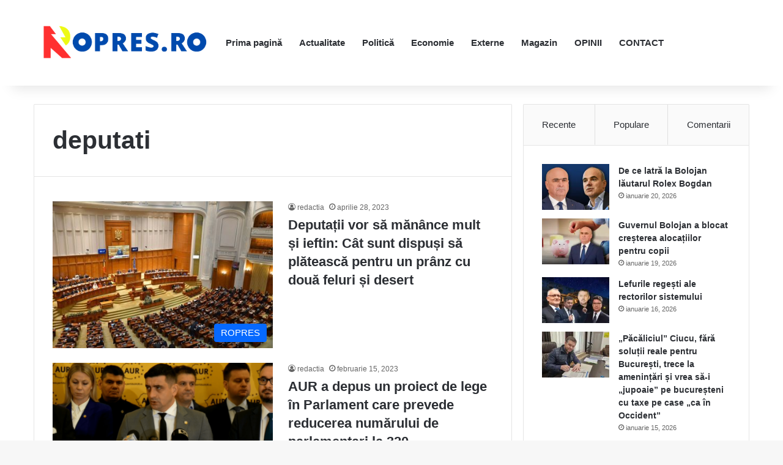

--- FILE ---
content_type: text/html; charset=UTF-8
request_url: https://ropres.ro/tag/deputati/
body_size: 15233
content:
<!DOCTYPE html><html lang="ro-RO" class="" data-skin="light" prefix="og: http://ogp.me/ns# fb: http://ogp.me/ns/fb#"><head><script data-no-optimize="1">var litespeed_docref=sessionStorage.getItem("litespeed_docref");litespeed_docref&&(Object.defineProperty(document,"referrer",{get:function(){return litespeed_docref}}),sessionStorage.removeItem("litespeed_docref"));</script> <meta charset="UTF-8" /><link rel="profile" href="https://gmpg.org/xfn/11" /><meta name='robots' content='index, follow, max-image-preview:large, max-snippet:-1, max-video-preview:-1' /><style>img:is([sizes="auto" i], [sizes^="auto," i]) { contain-intrinsic-size: 3000px 1500px }</style><title>Arhive deputati - ROPRES.RO</title><link rel="canonical" href="https://ropres.ro/tag/deputati/" /><meta name="twitter:card" content="summary_large_image" /><meta name="twitter:title" content="Arhive deputati - ROPRES.RO" /> <script type="application/ld+json" class="yoast-schema-graph">{"@context":"https://schema.org","@graph":[{"@type":"CollectionPage","@id":"https://ropres.ro/tag/deputati/","url":"https://ropres.ro/tag/deputati/","name":"Arhive deputati - ROPRES.RO","isPartOf":{"@id":"https://ropres.ro/#website"},"primaryImageOfPage":{"@id":"https://ropres.ro/tag/deputati/#primaryimage"},"image":{"@id":"https://ropres.ro/tag/deputati/#primaryimage"},"thumbnailUrl":"https://ropres.ro/wp-content/uploads/2023/04/masa-deputati.jpg","breadcrumb":{"@id":"https://ropres.ro/tag/deputati/#breadcrumb"},"inLanguage":"ro-RO"},{"@type":"ImageObject","inLanguage":"ro-RO","@id":"https://ropres.ro/tag/deputati/#primaryimage","url":"https://ropres.ro/wp-content/uploads/2023/04/masa-deputati.jpg","contentUrl":"https://ropres.ro/wp-content/uploads/2023/04/masa-deputati.jpg","width":960,"height":640},{"@type":"BreadcrumbList","@id":"https://ropres.ro/tag/deputati/#breadcrumb","itemListElement":[{"@type":"ListItem","position":1,"name":"Prima pagină","item":"https://ropres.ro/"},{"@type":"ListItem","position":2,"name":"deputati"}]},{"@type":"WebSite","@id":"https://ropres.ro/#website","url":"https://ropres.ro/","name":"ROPRES.RO","description":"Sursa ta de știri de zi cu zi!","publisher":{"@id":"https://ropres.ro/#organization"},"potentialAction":[{"@type":"SearchAction","target":{"@type":"EntryPoint","urlTemplate":"https://ropres.ro/?s={search_term_string}"},"query-input":{"@type":"PropertyValueSpecification","valueRequired":true,"valueName":"search_term_string"}}],"inLanguage":"ro-RO"},{"@type":"Organization","@id":"https://ropres.ro/#organization","name":"ROPRES.RO","url":"https://ropres.ro/","logo":{"@type":"ImageObject","inLanguage":"ro-RO","@id":"https://ropres.ro/#/schema/logo/image/","url":"https://ropres.ro/wp-content/uploads/2023/07/cropped-ropres.png","contentUrl":"https://ropres.ro/wp-content/uploads/2023/07/cropped-ropres.png","width":1646,"height":433,"caption":"ROPRES.RO"},"image":{"@id":"https://ropres.ro/#/schema/logo/image/"}}]}</script> <link rel='dns-prefetch' href='//stats.wp.com' /><link rel='preconnect' href='//c0.wp.com' /><link rel="alternate" type="application/rss+xml" title="ROPRES.RO &raquo; Flux" href="https://ropres.ro/feed/" /><link rel="alternate" type="application/rss+xml" title="ROPRES.RO &raquo; Flux comentarii" href="https://ropres.ro/comments/feed/" /><link rel="alternate" type="application/rss+xml" title="ROPRES.RO &raquo; Flux etichetă deputati" href="https://ropres.ro/tag/deputati/feed/" /><style type="text/css">:root{				
			--tie-preset-gradient-1: linear-gradient(135deg, rgba(6, 147, 227, 1) 0%, rgb(155, 81, 224) 100%);
			--tie-preset-gradient-2: linear-gradient(135deg, rgb(122, 220, 180) 0%, rgb(0, 208, 130) 100%);
			--tie-preset-gradient-3: linear-gradient(135deg, rgba(252, 185, 0, 1) 0%, rgba(255, 105, 0, 1) 100%);
			--tie-preset-gradient-4: linear-gradient(135deg, rgba(255, 105, 0, 1) 0%, rgb(207, 46, 46) 100%);
			--tie-preset-gradient-5: linear-gradient(135deg, rgb(238, 238, 238) 0%, rgb(169, 184, 195) 100%);
			--tie-preset-gradient-6: linear-gradient(135deg, rgb(74, 234, 220) 0%, rgb(151, 120, 209) 20%, rgb(207, 42, 186) 40%, rgb(238, 44, 130) 60%, rgb(251, 105, 98) 80%, rgb(254, 248, 76) 100%);
			--tie-preset-gradient-7: linear-gradient(135deg, rgb(255, 206, 236) 0%, rgb(152, 150, 240) 100%);
			--tie-preset-gradient-8: linear-gradient(135deg, rgb(254, 205, 165) 0%, rgb(254, 45, 45) 50%, rgb(107, 0, 62) 100%);
			--tie-preset-gradient-9: linear-gradient(135deg, rgb(255, 203, 112) 0%, rgb(199, 81, 192) 50%, rgb(65, 88, 208) 100%);
			--tie-preset-gradient-10: linear-gradient(135deg, rgb(255, 245, 203) 0%, rgb(182, 227, 212) 50%, rgb(51, 167, 181) 100%);
			--tie-preset-gradient-11: linear-gradient(135deg, rgb(202, 248, 128) 0%, rgb(113, 206, 126) 100%);
			--tie-preset-gradient-12: linear-gradient(135deg, rgb(2, 3, 129) 0%, rgb(40, 116, 252) 100%);
			--tie-preset-gradient-13: linear-gradient(135deg, #4D34FA, #ad34fa);
			--tie-preset-gradient-14: linear-gradient(135deg, #0057FF, #31B5FF);
			--tie-preset-gradient-15: linear-gradient(135deg, #FF007A, #FF81BD);
			--tie-preset-gradient-16: linear-gradient(135deg, #14111E, #4B4462);
			--tie-preset-gradient-17: linear-gradient(135deg, #F32758, #FFC581);

			
					--main-nav-background: #FFFFFF;
					--main-nav-secondry-background: rgba(0,0,0,0.03);
					--main-nav-primary-color: #0088ff;
					--main-nav-contrast-primary-color: #FFFFFF;
					--main-nav-text-color: #2c2f34;
					--main-nav-secondry-text-color: rgba(0,0,0,0.5);
					--main-nav-main-border-color: rgba(0,0,0,0.1);
					--main-nav-secondry-border-color: rgba(0,0,0,0.08);
				
			}</style><meta name="viewport" content="width=device-width, initial-scale=1.0" /><link data-optimized="2" rel="stylesheet" href="https://ropres.ro/wp-content/litespeed/css/d2a503366aa822a6f7c3bf6321c5d471.css?ver=fd741" /><link rel='stylesheet' id='wp-block-library-css' href='https://c0.wp.com/c/6.7.4/wp-includes/css/dist/block-library/style.min.css' type='text/css' media='all' /><style id='wp-block-library-theme-inline-css' type='text/css'>.wp-block-audio :where(figcaption){color:#555;font-size:13px;text-align:center}.is-dark-theme .wp-block-audio :where(figcaption){color:#ffffffa6}.wp-block-audio{margin:0 0 1em}.wp-block-code{border:1px solid #ccc;border-radius:4px;font-family:Menlo,Consolas,monaco,monospace;padding:.8em 1em}.wp-block-embed :where(figcaption){color:#555;font-size:13px;text-align:center}.is-dark-theme .wp-block-embed :where(figcaption){color:#ffffffa6}.wp-block-embed{margin:0 0 1em}.blocks-gallery-caption{color:#555;font-size:13px;text-align:center}.is-dark-theme .blocks-gallery-caption{color:#ffffffa6}:root :where(.wp-block-image figcaption){color:#555;font-size:13px;text-align:center}.is-dark-theme :root :where(.wp-block-image figcaption){color:#ffffffa6}.wp-block-image{margin:0 0 1em}.wp-block-pullquote{border-bottom:4px solid;border-top:4px solid;color:currentColor;margin-bottom:1.75em}.wp-block-pullquote cite,.wp-block-pullquote footer,.wp-block-pullquote__citation{color:currentColor;font-size:.8125em;font-style:normal;text-transform:uppercase}.wp-block-quote{border-left:.25em solid;margin:0 0 1.75em;padding-left:1em}.wp-block-quote cite,.wp-block-quote footer{color:currentColor;font-size:.8125em;font-style:normal;position:relative}.wp-block-quote:where(.has-text-align-right){border-left:none;border-right:.25em solid;padding-left:0;padding-right:1em}.wp-block-quote:where(.has-text-align-center){border:none;padding-left:0}.wp-block-quote.is-large,.wp-block-quote.is-style-large,.wp-block-quote:where(.is-style-plain){border:none}.wp-block-search .wp-block-search__label{font-weight:700}.wp-block-search__button{border:1px solid #ccc;padding:.375em .625em}:where(.wp-block-group.has-background){padding:1.25em 2.375em}.wp-block-separator.has-css-opacity{opacity:.4}.wp-block-separator{border:none;border-bottom:2px solid;margin-left:auto;margin-right:auto}.wp-block-separator.has-alpha-channel-opacity{opacity:1}.wp-block-separator:not(.is-style-wide):not(.is-style-dots){width:100px}.wp-block-separator.has-background:not(.is-style-dots){border-bottom:none;height:1px}.wp-block-separator.has-background:not(.is-style-wide):not(.is-style-dots){height:2px}.wp-block-table{margin:0 0 1em}.wp-block-table td,.wp-block-table th{word-break:normal}.wp-block-table :where(figcaption){color:#555;font-size:13px;text-align:center}.is-dark-theme .wp-block-table :where(figcaption){color:#ffffffa6}.wp-block-video :where(figcaption){color:#555;font-size:13px;text-align:center}.is-dark-theme .wp-block-video :where(figcaption){color:#ffffffa6}.wp-block-video{margin:0 0 1em}:root :where(.wp-block-template-part.has-background){margin-bottom:0;margin-top:0;padding:1.25em 2.375em}</style><link rel='stylesheet' id='mediaelement-css' href='https://c0.wp.com/c/6.7.4/wp-includes/js/mediaelement/mediaelementplayer-legacy.min.css' type='text/css' media='all' /><link rel='stylesheet' id='wp-mediaelement-css' href='https://c0.wp.com/c/6.7.4/wp-includes/js/mediaelement/wp-mediaelement.min.css' type='text/css' media='all' /><style id='jetpack-sharing-buttons-style-inline-css' type='text/css'>.jetpack-sharing-buttons__services-list{display:flex;flex-direction:row;flex-wrap:wrap;gap:0;list-style-type:none;margin:5px;padding:0}.jetpack-sharing-buttons__services-list.has-small-icon-size{font-size:12px}.jetpack-sharing-buttons__services-list.has-normal-icon-size{font-size:16px}.jetpack-sharing-buttons__services-list.has-large-icon-size{font-size:24px}.jetpack-sharing-buttons__services-list.has-huge-icon-size{font-size:36px}@media print{.jetpack-sharing-buttons__services-list{display:none!important}}.editor-styles-wrapper .wp-block-jetpack-sharing-buttons{gap:0;padding-inline-start:0}ul.jetpack-sharing-buttons__services-list.has-background{padding:1.25em 2.375em}</style><style id='classic-theme-styles-inline-css' type='text/css'>/*! This file is auto-generated */
.wp-block-button__link{color:#fff;background-color:#32373c;border-radius:9999px;box-shadow:none;text-decoration:none;padding:calc(.667em + 2px) calc(1.333em + 2px);font-size:1.125em}.wp-block-file__button{background:#32373c;color:#fff;text-decoration:none}</style><style id='global-styles-inline-css' type='text/css'>:root{--wp--preset--aspect-ratio--square: 1;--wp--preset--aspect-ratio--4-3: 4/3;--wp--preset--aspect-ratio--3-4: 3/4;--wp--preset--aspect-ratio--3-2: 3/2;--wp--preset--aspect-ratio--2-3: 2/3;--wp--preset--aspect-ratio--16-9: 16/9;--wp--preset--aspect-ratio--9-16: 9/16;--wp--preset--color--black: #000000;--wp--preset--color--cyan-bluish-gray: #abb8c3;--wp--preset--color--white: #ffffff;--wp--preset--color--pale-pink: #f78da7;--wp--preset--color--vivid-red: #cf2e2e;--wp--preset--color--luminous-vivid-orange: #ff6900;--wp--preset--color--luminous-vivid-amber: #fcb900;--wp--preset--color--light-green-cyan: #7bdcb5;--wp--preset--color--vivid-green-cyan: #00d084;--wp--preset--color--pale-cyan-blue: #8ed1fc;--wp--preset--color--vivid-cyan-blue: #0693e3;--wp--preset--color--vivid-purple: #9b51e0;--wp--preset--gradient--vivid-cyan-blue-to-vivid-purple: linear-gradient(135deg,rgba(6,147,227,1) 0%,rgb(155,81,224) 100%);--wp--preset--gradient--light-green-cyan-to-vivid-green-cyan: linear-gradient(135deg,rgb(122,220,180) 0%,rgb(0,208,130) 100%);--wp--preset--gradient--luminous-vivid-amber-to-luminous-vivid-orange: linear-gradient(135deg,rgba(252,185,0,1) 0%,rgba(255,105,0,1) 100%);--wp--preset--gradient--luminous-vivid-orange-to-vivid-red: linear-gradient(135deg,rgba(255,105,0,1) 0%,rgb(207,46,46) 100%);--wp--preset--gradient--very-light-gray-to-cyan-bluish-gray: linear-gradient(135deg,rgb(238,238,238) 0%,rgb(169,184,195) 100%);--wp--preset--gradient--cool-to-warm-spectrum: linear-gradient(135deg,rgb(74,234,220) 0%,rgb(151,120,209) 20%,rgb(207,42,186) 40%,rgb(238,44,130) 60%,rgb(251,105,98) 80%,rgb(254,248,76) 100%);--wp--preset--gradient--blush-light-purple: linear-gradient(135deg,rgb(255,206,236) 0%,rgb(152,150,240) 100%);--wp--preset--gradient--blush-bordeaux: linear-gradient(135deg,rgb(254,205,165) 0%,rgb(254,45,45) 50%,rgb(107,0,62) 100%);--wp--preset--gradient--luminous-dusk: linear-gradient(135deg,rgb(255,203,112) 0%,rgb(199,81,192) 50%,rgb(65,88,208) 100%);--wp--preset--gradient--pale-ocean: linear-gradient(135deg,rgb(255,245,203) 0%,rgb(182,227,212) 50%,rgb(51,167,181) 100%);--wp--preset--gradient--electric-grass: linear-gradient(135deg,rgb(202,248,128) 0%,rgb(113,206,126) 100%);--wp--preset--gradient--midnight: linear-gradient(135deg,rgb(2,3,129) 0%,rgb(40,116,252) 100%);--wp--preset--font-size--small: 13px;--wp--preset--font-size--medium: 20px;--wp--preset--font-size--large: 36px;--wp--preset--font-size--x-large: 42px;--wp--preset--spacing--20: 0.44rem;--wp--preset--spacing--30: 0.67rem;--wp--preset--spacing--40: 1rem;--wp--preset--spacing--50: 1.5rem;--wp--preset--spacing--60: 2.25rem;--wp--preset--spacing--70: 3.38rem;--wp--preset--spacing--80: 5.06rem;--wp--preset--shadow--natural: 6px 6px 9px rgba(0, 0, 0, 0.2);--wp--preset--shadow--deep: 12px 12px 50px rgba(0, 0, 0, 0.4);--wp--preset--shadow--sharp: 6px 6px 0px rgba(0, 0, 0, 0.2);--wp--preset--shadow--outlined: 6px 6px 0px -3px rgba(255, 255, 255, 1), 6px 6px rgba(0, 0, 0, 1);--wp--preset--shadow--crisp: 6px 6px 0px rgba(0, 0, 0, 1);}:where(.is-layout-flex){gap: 0.5em;}:where(.is-layout-grid){gap: 0.5em;}body .is-layout-flex{display: flex;}.is-layout-flex{flex-wrap: wrap;align-items: center;}.is-layout-flex > :is(*, div){margin: 0;}body .is-layout-grid{display: grid;}.is-layout-grid > :is(*, div){margin: 0;}:where(.wp-block-columns.is-layout-flex){gap: 2em;}:where(.wp-block-columns.is-layout-grid){gap: 2em;}:where(.wp-block-post-template.is-layout-flex){gap: 1.25em;}:where(.wp-block-post-template.is-layout-grid){gap: 1.25em;}.has-black-color{color: var(--wp--preset--color--black) !important;}.has-cyan-bluish-gray-color{color: var(--wp--preset--color--cyan-bluish-gray) !important;}.has-white-color{color: var(--wp--preset--color--white) !important;}.has-pale-pink-color{color: var(--wp--preset--color--pale-pink) !important;}.has-vivid-red-color{color: var(--wp--preset--color--vivid-red) !important;}.has-luminous-vivid-orange-color{color: var(--wp--preset--color--luminous-vivid-orange) !important;}.has-luminous-vivid-amber-color{color: var(--wp--preset--color--luminous-vivid-amber) !important;}.has-light-green-cyan-color{color: var(--wp--preset--color--light-green-cyan) !important;}.has-vivid-green-cyan-color{color: var(--wp--preset--color--vivid-green-cyan) !important;}.has-pale-cyan-blue-color{color: var(--wp--preset--color--pale-cyan-blue) !important;}.has-vivid-cyan-blue-color{color: var(--wp--preset--color--vivid-cyan-blue) !important;}.has-vivid-purple-color{color: var(--wp--preset--color--vivid-purple) !important;}.has-black-background-color{background-color: var(--wp--preset--color--black) !important;}.has-cyan-bluish-gray-background-color{background-color: var(--wp--preset--color--cyan-bluish-gray) !important;}.has-white-background-color{background-color: var(--wp--preset--color--white) !important;}.has-pale-pink-background-color{background-color: var(--wp--preset--color--pale-pink) !important;}.has-vivid-red-background-color{background-color: var(--wp--preset--color--vivid-red) !important;}.has-luminous-vivid-orange-background-color{background-color: var(--wp--preset--color--luminous-vivid-orange) !important;}.has-luminous-vivid-amber-background-color{background-color: var(--wp--preset--color--luminous-vivid-amber) !important;}.has-light-green-cyan-background-color{background-color: var(--wp--preset--color--light-green-cyan) !important;}.has-vivid-green-cyan-background-color{background-color: var(--wp--preset--color--vivid-green-cyan) !important;}.has-pale-cyan-blue-background-color{background-color: var(--wp--preset--color--pale-cyan-blue) !important;}.has-vivid-cyan-blue-background-color{background-color: var(--wp--preset--color--vivid-cyan-blue) !important;}.has-vivid-purple-background-color{background-color: var(--wp--preset--color--vivid-purple) !important;}.has-black-border-color{border-color: var(--wp--preset--color--black) !important;}.has-cyan-bluish-gray-border-color{border-color: var(--wp--preset--color--cyan-bluish-gray) !important;}.has-white-border-color{border-color: var(--wp--preset--color--white) !important;}.has-pale-pink-border-color{border-color: var(--wp--preset--color--pale-pink) !important;}.has-vivid-red-border-color{border-color: var(--wp--preset--color--vivid-red) !important;}.has-luminous-vivid-orange-border-color{border-color: var(--wp--preset--color--luminous-vivid-orange) !important;}.has-luminous-vivid-amber-border-color{border-color: var(--wp--preset--color--luminous-vivid-amber) !important;}.has-light-green-cyan-border-color{border-color: var(--wp--preset--color--light-green-cyan) !important;}.has-vivid-green-cyan-border-color{border-color: var(--wp--preset--color--vivid-green-cyan) !important;}.has-pale-cyan-blue-border-color{border-color: var(--wp--preset--color--pale-cyan-blue) !important;}.has-vivid-cyan-blue-border-color{border-color: var(--wp--preset--color--vivid-cyan-blue) !important;}.has-vivid-purple-border-color{border-color: var(--wp--preset--color--vivid-purple) !important;}.has-vivid-cyan-blue-to-vivid-purple-gradient-background{background: var(--wp--preset--gradient--vivid-cyan-blue-to-vivid-purple) !important;}.has-light-green-cyan-to-vivid-green-cyan-gradient-background{background: var(--wp--preset--gradient--light-green-cyan-to-vivid-green-cyan) !important;}.has-luminous-vivid-amber-to-luminous-vivid-orange-gradient-background{background: var(--wp--preset--gradient--luminous-vivid-amber-to-luminous-vivid-orange) !important;}.has-luminous-vivid-orange-to-vivid-red-gradient-background{background: var(--wp--preset--gradient--luminous-vivid-orange-to-vivid-red) !important;}.has-very-light-gray-to-cyan-bluish-gray-gradient-background{background: var(--wp--preset--gradient--very-light-gray-to-cyan-bluish-gray) !important;}.has-cool-to-warm-spectrum-gradient-background{background: var(--wp--preset--gradient--cool-to-warm-spectrum) !important;}.has-blush-light-purple-gradient-background{background: var(--wp--preset--gradient--blush-light-purple) !important;}.has-blush-bordeaux-gradient-background{background: var(--wp--preset--gradient--blush-bordeaux) !important;}.has-luminous-dusk-gradient-background{background: var(--wp--preset--gradient--luminous-dusk) !important;}.has-pale-ocean-gradient-background{background: var(--wp--preset--gradient--pale-ocean) !important;}.has-electric-grass-gradient-background{background: var(--wp--preset--gradient--electric-grass) !important;}.has-midnight-gradient-background{background: var(--wp--preset--gradient--midnight) !important;}.has-small-font-size{font-size: var(--wp--preset--font-size--small) !important;}.has-medium-font-size{font-size: var(--wp--preset--font-size--medium) !important;}.has-large-font-size{font-size: var(--wp--preset--font-size--large) !important;}.has-x-large-font-size{font-size: var(--wp--preset--font-size--x-large) !important;}
:where(.wp-block-post-template.is-layout-flex){gap: 1.25em;}:where(.wp-block-post-template.is-layout-grid){gap: 1.25em;}
:where(.wp-block-columns.is-layout-flex){gap: 2em;}:where(.wp-block-columns.is-layout-grid){gap: 2em;}
:root :where(.wp-block-pullquote){font-size: 1.5em;line-height: 1.6;}</style><style id='tie-fontawesome5-inline-css' type='text/css'>.wf-active body{font-family: 'PT Sans';}.wf-active .logo-text,.wf-active h1,.wf-active h2,.wf-active h3,.wf-active h4,.wf-active h5,.wf-active h6,.wf-active .the-subtitle{font-family: 'Merriweather';}body{font-size: 16px;}#main-nav .main-menu > ul > li > a{font-size: 15px;}.post-cat{font-size: 15px;}.entry-header h1.entry-title{font-size: 29px;}#the-post .entry-content,#the-post .entry-content p{font-size: 19px;}#tie-wrapper .mag-box-title h3{font-size: 24px;}.entry h1{font-size: 27px;}#tie-wrapper .mag-box.wide-post-box .posts-items>li:nth-child(n) .post-title,#tie-wrapper .mag-box.big-post-left-box li:first-child .post-title,#tie-wrapper .mag-box.big-post-top-box li:first-child .post-title,#tie-wrapper .mag-box.half-box li:first-child .post-title,#tie-wrapper .mag-box.big-posts-box .posts-items>li:nth-child(n) .post-title,#tie-wrapper .mag-box.mini-posts-box .posts-items>li:nth-child(n) .post-title,#tie-wrapper .mag-box.latest-poroducts-box .products .product h2{font-size: 22px;}#tie-wrapper .mag-box.big-post-left-box li:not(:first-child) .post-title,#tie-wrapper .mag-box.big-post-top-box li:not(:first-child) .post-title,#tie-wrapper .mag-box.half-box li:not(:first-child) .post-title,#tie-wrapper .mag-box.big-thumb-left-box li:not(:first-child) .post-title,#tie-wrapper .mag-box.scrolling-box .slide .post-title,#tie-wrapper .mag-box.miscellaneous-box li:not(:first-child) .post-title{font-size: 22px;}#theme-header:not(.main-nav-boxed) #main-nav,.main-nav-boxed .main-menu-wrapper{border-right: 0 none !important;border-left : 0 none !important;border-top : 0 none !important;}#theme-header:not(.main-nav-boxed) #main-nav,.main-nav-boxed .main-menu-wrapper{border-right: 0 none !important;border-left : 0 none !important;border-bottom : 0 none !important;}</style> <script type="litespeed/javascript" data-src="https://c0.wp.com/c/6.7.4/wp-includes/js/jquery/jquery.min.js" id="jquery-core-js"></script> <script type="litespeed/javascript" data-src="https://c0.wp.com/c/6.7.4/wp-includes/js/jquery/jquery-migrate.min.js" id="jquery-migrate-js"></script> <link rel="https://api.w.org/" href="https://ropres.ro/wp-json/" /><link rel="alternate" title="JSON" type="application/json" href="https://ropres.ro/wp-json/wp/v2/tags/1293" /><link rel="EditURI" type="application/rsd+xml" title="RSD" href="https://ropres.ro/xmlrpc.php?rsd" /><meta name="generator" content="WordPress 6.7.4" /><style>img#wpstats{display:none}</style><meta http-equiv="X-UA-Compatible" content="IE=edge"><link rel="icon" href="https://ropres.ro/wp-content/uploads/2023/07/cropped-ropres-1-32x32.png" sizes="32x32" /><link rel="icon" href="https://ropres.ro/wp-content/uploads/2023/07/cropped-ropres-1-192x192.png" sizes="192x192" /><link rel="apple-touch-icon" href="https://ropres.ro/wp-content/uploads/2023/07/cropped-ropres-1-180x180.png" /><meta name="msapplication-TileImage" content="https://ropres.ro/wp-content/uploads/2023/07/cropped-ropres-1-270x270.png" /><meta property="og:locale" content="ro_RO"/><meta property="og:site_name" content="ROPRES.RO"/><meta property="og:title" content="Arhive deputati - ROPRES.RO"/><meta property="og:url" content="https://ropres.ro/tag/deputati/"/><meta property="og:type" content="article"/><meta property="og:description" content="Sursa ta de știri de zi cu zi!"/><meta itemprop="name" content="Arhive deputati - ROPRES.RO"/><meta itemprop="headline" content="Arhive deputati - ROPRES.RO"/><meta itemprop="description" content="Sursa ta de știri de zi cu zi!"/><meta name="twitter:title" content="Arhive deputati - ROPRES.RO"/><meta name="twitter:url" content="https://ropres.ro/tag/deputati/"/><meta name="twitter:description" content="Sursa ta de știri de zi cu zi!"/><meta name="twitter:card" content="summary_large_image"/></head><body id="tie-body" class="archive tag tag-deputati tag-1293 wp-custom-logo wrapper-has-shadow block-head-1 magazine1 is-thumb-overlay-disabled is-desktop is-header-layout-4 sidebar-right has-sidebar"><div class="background-overlay"><div id="tie-container" class="site tie-container"><div id="tie-wrapper"><header id="theme-header" class="theme-header header-layout-4 header-layout-1 main-nav-light main-nav-default-light main-nav-below no-stream-item has-shadow has-normal-width-logo mobile-header-centered"><div class="main-nav-wrapper"><nav id="main-nav"  class="main-nav header-nav menu-style-default menu-style-solid-bg" style="line-height:140px" aria-label="Primary Navigation"><div class="container"><div class="main-menu-wrapper"><div id="mobile-header-components-area_1" class="mobile-header-components"></div><div class="header-layout-1-logo" style="width:300px"><div id="logo" class="image-logo" >
<a title="ROPRES.RO" href="https://ropres.ro/">
<picture class="tie-logo-default tie-logo-picture">
<source class="tie-logo-source-default tie-logo-source" srcset="https://ropres.ro/wp-content/uploads/2023/07/cropped-ropres.png" media="(max-width:991px)">
<source class="tie-logo-source-default tie-logo-source" srcset="https://ropres.ro/wp-content/uploads/2023/07/cropped-ropres.png">
<img data-lazyloaded="1" src="[data-uri]" class="tie-logo-img-default tie-logo-img" data-src="https://ropres.ro/wp-content/uploads/2023/07/cropped-ropres.png" alt="ROPRES.RO" width="300" height="100" style="max-height:100px; width: auto;" />
</picture>
</a></div></div><div id="mobile-header-components-area_2" class="mobile-header-components"></div><div id="menu-components-wrap"><div class="main-menu main-menu-wrap"><div id="main-nav-menu" class="main-menu header-menu"><ul id="menu-ropres" class="menu"><li id="menu-item-5" class="menu-item menu-item-type-custom menu-item-object-custom menu-item-home menu-item-5"><a href="https://ropres.ro/">Prima pagină</a></li><li id="menu-item-7" class="menu-item menu-item-type-taxonomy menu-item-object-category menu-item-7"><a href="https://ropres.ro/category/ropres/actualitate/">Actualitate</a></li><li id="menu-item-10" class="menu-item menu-item-type-taxonomy menu-item-object-category menu-item-10"><a href="https://ropres.ro/category/ropres/politica/">Politică</a></li><li id="menu-item-8" class="menu-item menu-item-type-taxonomy menu-item-object-category menu-item-8"><a href="https://ropres.ro/category/ropres/economie/">Economie</a></li><li id="menu-item-11" class="menu-item menu-item-type-taxonomy menu-item-object-category menu-item-11"><a href="https://ropres.ro/category/ropres/externe/">Externe</a></li><li id="menu-item-9" class="menu-item menu-item-type-taxonomy menu-item-object-category menu-item-9"><a href="https://ropres.ro/category/ropres/magazin/">Magazin</a></li><li id="menu-item-12707" class="menu-item menu-item-type-taxonomy menu-item-object-category menu-item-12707"><a href="https://ropres.ro/category/ropres/opinii/">OPINII</a></li><li id="menu-item-11630" class="menu-item menu-item-type-post_type menu-item-object-page menu-item-11630"><a href="https://ropres.ro/?page_id=11628">CONTACT</a></li></ul></div></div><ul class="components"></ul></div></div></div></nav></div></header><div id="content" class="site-content container"><div id="main-content-row" class="tie-row main-content-row"><div class="main-content tie-col-md-8 tie-col-xs-12" role="main"><header id="tag-title-section" class="entry-header-outer container-wrapper archive-title-wrapper"><h1 class="page-title">deputati</h1></header><div class="mag-box wide-post-box"><div class="container-wrapper"><div class="mag-box-container clearfix"><ul id="posts-container" data-layout="default" data-settings="{'uncropped_image':'jannah-image-post','category_meta':true,'post_meta':true,'excerpt':false,'excerpt_length':'20','read_more':false,'read_more_text':false,'media_overlay':true,'title_length':0,'is_full':false,'is_category':false}" class="posts-items"><li class="post-item  post-42782 post type-post status-publish format-standard has-post-thumbnail category-ropres tag-camera-deputatilor tag-deputati tag-licitatie-sicap tag-mancare-deputati tag-masa-pranz tie-standard">
<a aria-label="Deputații vor să mănânce mult și ieftin: Cât sunt dispuși să plătească pentru un prânz cu două feluri și desert" href="https://ropres.ro/deputatii-vor-sa-manance-mult-si-ieftin-cat-sunt-dispusi-sa-plateasca-pentru-un-pranz-cu-doua-feluri-si-desert/" class="post-thumb"><span class="post-cat-wrap"><span class="post-cat tie-cat-1">ROPRES</span></span><img data-lazyloaded="1" src="[data-uri]" width="330" height="220" data-src="https://ropres.ro/wp-content/uploads/2023/04/masa-deputati.jpg" class="attachment-jannah-image-large size-jannah-image-large wp-post-image" alt="" decoding="async" fetchpriority="high" data-srcset="https://ropres.ro/wp-content/uploads/2023/04/masa-deputati.jpg 960w, https://ropres.ro/wp-content/uploads/2023/04/masa-deputati-300x200.jpg 300w, https://ropres.ro/wp-content/uploads/2023/04/masa-deputati-768x512.jpg 768w, https://ropres.ro/wp-content/uploads/2023/04/masa-deputati-90x60.jpg 90w, https://ropres.ro/wp-content/uploads/2023/04/masa-deputati-800x530.jpg 800w, https://ropres.ro/wp-content/uploads/2023/04/masa-deputati-420x280.jpg 420w" data-sizes="(max-width: 330px) 100vw, 330px" /></a><div class="post-details"><div class="post-meta clearfix"><span class="author-meta single-author no-avatars"><span class="meta-item meta-author-wrapper meta-author-1"><span class="meta-author"><a href="https://ropres.ro/author/redactia/" class="author-name tie-icon" title="redactia">redactia</a></span></span></span><span class="date meta-item tie-icon">aprilie 28, 2023</span><div class="tie-alignright"></div></div><h2 class="post-title"><a href="https://ropres.ro/deputatii-vor-sa-manance-mult-si-ieftin-cat-sunt-dispusi-sa-plateasca-pentru-un-pranz-cu-doua-feluri-si-desert/">Deputații vor să mănânce mult și ieftin: Cât sunt dispuși să plătească pentru un prânz cu două feluri și desert</a></h2></div></li><li class="post-item  post-40437 post type-post status-publish format-standard has-post-thumbnail category-ropres tag-aur tag-deputati tag-george-simion tag-parlament tie-standard">
<a aria-label="AUR a depus un proiect de lege în Parlament care prevede reducerea numărului de parlamentari la 320" href="https://ropres.ro/aur-a-depus-un-proiect-de-lege-in-parlament-care-prevede-reducerea-numarului-de-parlamentari-la-320/" class="post-thumb"><span class="post-cat-wrap"><span class="post-cat tie-cat-1">ROPRES</span></span><img data-lazyloaded="1" src="[data-uri]" width="390" height="218" data-src="https://ropres.ro/wp-content/uploads/2023/02/george-1000x560-2.png" class="attachment-jannah-image-large size-jannah-image-large wp-post-image" alt="" decoding="async" data-srcset="https://ropres.ro/wp-content/uploads/2023/02/george-1000x560-2.png 1000w, https://ropres.ro/wp-content/uploads/2023/02/george-1000x560-2-300x168.png 300w, https://ropres.ro/wp-content/uploads/2023/02/george-1000x560-2-768x430.png 768w, https://ropres.ro/wp-content/uploads/2023/02/george-1000x560-2-107x60.png 107w, https://ropres.ro/wp-content/uploads/2023/02/george-1000x560-2-900x500.png 900w, https://ropres.ro/wp-content/uploads/2023/02/george-1000x560-2-260x146.png 260w" data-sizes="(max-width: 390px) 100vw, 390px" /></a><div class="post-details"><div class="post-meta clearfix"><span class="author-meta single-author no-avatars"><span class="meta-item meta-author-wrapper meta-author-1"><span class="meta-author"><a href="https://ropres.ro/author/redactia/" class="author-name tie-icon" title="redactia">redactia</a></span></span></span><span class="date meta-item tie-icon">februarie 15, 2023</span><div class="tie-alignright"></div></div><h2 class="post-title"><a href="https://ropres.ro/aur-a-depus-un-proiect-de-lege-in-parlament-care-prevede-reducerea-numarului-de-parlamentari-la-320/">AUR a depus un proiect de lege în Parlament care prevede reducerea numărului de parlamentari la 320</a></h2></div></li><li class="post-item  post-34850 post type-post status-publish format-standard has-post-thumbnail category-ropres tag-aur tag-consiliul-national-al-reintregirii tag-deputati tag-iasi tag-istorie tag-mihail-albisteanu tag-pactul-ribbentrop-molotov tag-profesori tag-unie tag-unire tie-standard">
<a aria-label="Parlamentarii AUR de Iași condamnă Pactul Ribbentrop-Molotov: a fost o crimă la adresa umanității, iar noi trăim și astăzi gravele consecințe" href="https://ropres.ro/parlamentarii-aur-de-iasi-condamna-pactul-ribbentrop-molotov-a-fost-o-crima-la-adresa-umanitatii-iar-noi-traim-si-astazi-gravele-consecinte/" class="post-thumb"><span class="post-cat-wrap"><span class="post-cat tie-cat-1">ROPRES</span></span><img data-lazyloaded="1" src="[data-uri]" width="390" height="197" data-src="https://ropres.ro/wp-content/uploads/2022/09/Cristian-Ivanuta-si-Mihail-Albisteanu-4-e1663575185452.jpeg" class="attachment-jannah-image-large size-jannah-image-large wp-post-image" alt="" decoding="async" data-srcset="https://ropres.ro/wp-content/uploads/2022/09/Cristian-Ivanuta-si-Mihail-Albisteanu-4-e1663575185452.jpeg 1280w, https://ropres.ro/wp-content/uploads/2022/09/Cristian-Ivanuta-si-Mihail-Albisteanu-4-e1663575185452-300x151.jpeg 300w, https://ropres.ro/wp-content/uploads/2022/09/Cristian-Ivanuta-si-Mihail-Albisteanu-4-e1663575185452-1024x517.jpeg 1024w, https://ropres.ro/wp-content/uploads/2022/09/Cristian-Ivanuta-si-Mihail-Albisteanu-4-e1663575185452-768x388.jpeg 768w, https://ropres.ro/wp-content/uploads/2022/09/Cristian-Ivanuta-si-Mihail-Albisteanu-4-e1663575185452-119x60.jpeg 119w, https://ropres.ro/wp-content/uploads/2022/09/Cristian-Ivanuta-si-Mihail-Albisteanu-4-e1663575185452-260x131.jpeg 260w" data-sizes="(max-width: 390px) 100vw, 390px" /></a><div class="post-details"><div class="post-meta clearfix"><span class="author-meta single-author no-avatars"><span class="meta-item meta-author-wrapper meta-author-11"><span class="meta-author"><a href="https://ropres.ro/author/panico-alina/" class="author-name tie-icon" title="Popescu Alina">Popescu Alina</a></span></span></span><span class="date meta-item tie-icon">august 30, 2022</span><div class="tie-alignright"></div></div><h2 class="post-title"><a href="https://ropres.ro/parlamentarii-aur-de-iasi-condamna-pactul-ribbentrop-molotov-a-fost-o-crima-la-adresa-umanitatii-iar-noi-traim-si-astazi-gravele-consecinte/">Parlamentarii AUR de Iași condamnă Pactul Ribbentrop-Molotov: a fost o crimă la adresa umanității, iar noi trăim și astăzi gravele consecințe</a></h2></div></li><li class="post-item  post-33922 post type-post status-publish format-standard has-post-thumbnail category-ropres tag-citu tag-deplasari-externe tag-deputati tag-pandemia-covid-19 tag-senatori tie-standard">
<a aria-label="Cele mai costisitoare deplasări externe ale deputaților și senatorilor. Florin Cîțu a cerut înapoi banii dați pe cafea" href="https://ropres.ro/cele-mai-costisitoare-deplasari-externe-ale-deputatilor-si-senatorilor-florin-citu-a-cerut-inapoi-banii-dati-pe-cafea/" class="post-thumb"><span class="post-cat-wrap"><span class="post-cat tie-cat-1">ROPRES</span></span><img data-lazyloaded="1" src="[data-uri]" width="390" height="220" data-src="https://ropres.ro/wp-content/uploads/2022/08/florin-citu.jpg" class="attachment-jannah-image-large size-jannah-image-large wp-post-image" alt="" decoding="async" loading="lazy" data-srcset="https://ropres.ro/wp-content/uploads/2022/08/florin-citu.jpg 820w, https://ropres.ro/wp-content/uploads/2022/08/florin-citu-300x169.jpg 300w, https://ropres.ro/wp-content/uploads/2022/08/florin-citu-768x434.jpg 768w, https://ropres.ro/wp-content/uploads/2022/08/florin-citu-106x60.jpg 106w, https://ropres.ro/wp-content/uploads/2022/08/florin-citu-260x146.jpg 260w" data-sizes="auto, (max-width: 390px) 100vw, 390px" /></a><div class="post-details"><div class="post-meta clearfix"><span class="author-meta single-author no-avatars"><span class="meta-item meta-author-wrapper meta-author-1"><span class="meta-author"><a href="https://ropres.ro/author/redactia/" class="author-name tie-icon" title="redactia">redactia</a></span></span></span><span class="date meta-item tie-icon">august 4, 2022</span><div class="tie-alignright"></div></div><h2 class="post-title"><a href="https://ropres.ro/cele-mai-costisitoare-deplasari-externe-ale-deputatilor-si-senatorilor-florin-citu-a-cerut-inapoi-banii-dati-pe-cafea/">Cele mai costisitoare deplasări externe ale deputaților și senatorilor. Florin Cîțu a cerut înapoi banii dați pe cafea</a></h2></div></li><li class="post-item  post-15941 post type-post status-publish format-standard has-post-thumbnail category-externe tag-covid tag-deputati tag-emmanuel-macron tag-franta tag-parlamentul-francez tag-proiect-de-lege tie-standard">
<a aria-label="Franța respinge certificatul de vaccinare covid-19" href="https://ropres.ro/franta-respinge-certificatul-de-vaccinare-covid-19/" class="post-thumb"><span class="post-cat-wrap"><span class="post-cat tie-cat-8">Externe</span></span><img data-lazyloaded="1" src="[data-uri]" width="390" height="211" data-src="https://ropres.ro/wp-content/uploads/2021/05/france.jpg" class="attachment-jannah-image-large size-jannah-image-large wp-post-image" alt="" decoding="async" loading="lazy" data-srcset="https://ropres.ro/wp-content/uploads/2021/05/france.jpg 1000w, https://ropres.ro/wp-content/uploads/2021/05/france-300x162.jpg 300w, https://ropres.ro/wp-content/uploads/2021/05/france-768x415.jpg 768w, https://ropres.ro/wp-content/uploads/2021/05/france-260x141.jpg 260w" data-sizes="auto, (max-width: 390px) 100vw, 390px" /></a><div class="post-details"><div class="post-meta clearfix"><span class="author-meta single-author no-avatars"><span class="meta-item meta-author-wrapper meta-author-1"><span class="meta-author"><a href="https://ropres.ro/author/redactia/" class="author-name tie-icon" title="redactia">redactia</a></span></span></span><span class="date meta-item tie-icon">mai 12, 2021</span><div class="tie-alignright"></div></div><h2 class="post-title"><a href="https://ropres.ro/franta-respinge-certificatul-de-vaccinare-covid-19/">Franța respinge certificatul de vaccinare covid-19</a></h2></div></li></ul><div class="clearfix"></div></div></div></div></div><aside class="sidebar tie-col-md-4 tie-col-xs-12 normal-side" aria-label="Primary Sidebar"><div class="theiaStickySidebar"><div id="widget_tabs-2" class="container-wrapper tabs-container-wrapper tabs-container-3"><div class="widget tabs-widget"><div class="widget-container"><div class="tabs-widget"><div class="tabs-wrapper"><ul class="tabs"><li><a href="#widget_tabs-2-recent">Recente</a></li><li><a href="#widget_tabs-2-popular">Populare</a></li><li><a href="#widget_tabs-2-comments">Comentarii</a></li></ul><div id="widget_tabs-2-recent" class="tab-content tab-content-recent"><ul class="tab-content-elements"><li class="widget-single-post-item widget-post-list tie-standard"><div class="post-widget-thumbnail">
<a aria-label="De ce latră la Bolojan lăutarul Rolex Bogdan" href="https://ropres.ro/de-ce-latra-la-bolojan-lautarul-rolex-bogdan/" class="post-thumb"><img data-lazyloaded="1" src="[data-uri]" width="220" height="150" data-src="https://ropres.ro/wp-content/uploads/2026/01/image-84-768x432-1-220x150.png.webp" class="attachment-jannah-image-small size-jannah-image-small tie-small-image wp-post-image" alt="" decoding="async" loading="lazy" /></a></div><div class="post-widget-body ">
<a class="post-title the-subtitle" href="https://ropres.ro/de-ce-latra-la-bolojan-lautarul-rolex-bogdan/">De ce latră la Bolojan lăutarul Rolex Bogdan</a><div class="post-meta">
<span class="date meta-item tie-icon">ianuarie 20, 2026</span></div></div></li><li class="widget-single-post-item widget-post-list tie-standard"><div class="post-widget-thumbnail">
<a aria-label="Guvernul Bolojan a blocat creșterea alocațiilor pentru copii" href="https://ropres.ro/guvernul-bolojan-a-blocat-cresterea-alocatiilor-pentru-copii/" class="post-thumb"><img data-lazyloaded="1" src="[data-uri]" width="220" height="150" data-src="https://ropres.ro/wp-content/uploads/2026/01/ALOCATIII-BOLOJAN-1000x560-1-220x150.webp" class="attachment-jannah-image-small size-jannah-image-small tie-small-image wp-post-image" alt="" decoding="async" loading="lazy" /></a></div><div class="post-widget-body ">
<a class="post-title the-subtitle" href="https://ropres.ro/guvernul-bolojan-a-blocat-cresterea-alocatiilor-pentru-copii/">Guvernul Bolojan a blocat creșterea alocațiilor pentru copii</a><div class="post-meta">
<span class="date meta-item tie-icon">ianuarie 19, 2026</span></div></div></li><li class="widget-single-post-item widget-post-list tie-standard"><div class="post-widget-thumbnail">
<a aria-label="Lefurile regești ale rectorilor sistemului" href="https://ropres.ro/lefurile-regesti-ale-rectorilor-sistemului/" class="post-thumb"><img data-lazyloaded="1" src="[data-uri]" width="220" height="150" data-src="https://ropres.ro/wp-content/uploads/2026/01/recori-1000x560-1-220x150.webp" class="attachment-jannah-image-small size-jannah-image-small tie-small-image wp-post-image" alt="" decoding="async" loading="lazy" /></a></div><div class="post-widget-body ">
<a class="post-title the-subtitle" href="https://ropres.ro/lefurile-regesti-ale-rectorilor-sistemului/">Lefurile regești ale rectorilor sistemului</a><div class="post-meta">
<span class="date meta-item tie-icon">ianuarie 16, 2026</span></div></div></li><li class="widget-single-post-item widget-post-list tie-standard"><div class="post-widget-thumbnail">
<a aria-label="„Păcăliciul” Ciucu, fără soluții reale pentru București, trece la amenințări și vrea să-i „jupoaie” pe bucureșteni cu taxe pe case „ca în Occident”" href="https://ropres.ro/pacaliciul-ciucu-fara-solutii-reale-pentru-bucuresti-trece-la-amenintari-si-vrea-sa-i-jupoaie-pe-bucuresteni-cu-taxe-pe-case-ca-in-occident/" class="post-thumb"><img data-lazyloaded="1" src="[data-uri]" width="220" height="150" data-src="https://ropres.ro/wp-content/uploads/2026/01/ciucu-sector6-1000x560-1-220x150.jpg.webp" class="attachment-jannah-image-small size-jannah-image-small tie-small-image wp-post-image" alt="" decoding="async" loading="lazy" /></a></div><div class="post-widget-body ">
<a class="post-title the-subtitle" href="https://ropres.ro/pacaliciul-ciucu-fara-solutii-reale-pentru-bucuresti-trece-la-amenintari-si-vrea-sa-i-jupoaie-pe-bucuresteni-cu-taxe-pe-case-ca-in-occident/">„Păcăliciul” Ciucu, fără soluții reale pentru București, trece la amenințări și vrea să-i „jupoaie” pe bucureșteni cu taxe pe case „ca în Occident”</a><div class="post-meta">
<span class="date meta-item tie-icon">ianuarie 15, 2026</span></div></div></li><li class="widget-single-post-item widget-post-list tie-standard"><div class="post-widget-thumbnail">
<a aria-label="Noua metodă prin care ne fură banii Bolojan: Permis suspendat dacă nu plătești amenzile" href="https://ropres.ro/noua-metoda-prin-care-ne-fura-banii-bolojan-permis-suspendat-daca-nu-platesti-amenzile/" class="post-thumb"><img data-lazyloaded="1" src="[data-uri]" width="220" height="150" data-src="https://ropres.ro/wp-content/uploads/2026/01/bolojan-permis-colaj-1000x560-1-220x150.jpg.webp" class="attachment-jannah-image-small size-jannah-image-small tie-small-image wp-post-image" alt="" decoding="async" loading="lazy" /></a></div><div class="post-widget-body ">
<a class="post-title the-subtitle" href="https://ropres.ro/noua-metoda-prin-care-ne-fura-banii-bolojan-permis-suspendat-daca-nu-platesti-amenzile/">Noua metodă prin care ne fură banii Bolojan: Permis suspendat dacă nu plătești amenzile</a><div class="post-meta">
<span class="date meta-item tie-icon">ianuarie 14, 2026</span></div></div></li></ul></div><div id="widget_tabs-2-popular" class="tab-content tab-content-popular"><ul class="tab-content-elements"><li class="widget-single-post-item widget-post-list tie-standard"><div class="post-widget-thumbnail">
<a aria-label="De ce latră la Bolojan lăutarul Rolex Bogdan" href="https://ropres.ro/de-ce-latra-la-bolojan-lautarul-rolex-bogdan/" class="post-thumb"><img data-lazyloaded="1" src="[data-uri]" width="220" height="150" data-src="https://ropres.ro/wp-content/uploads/2026/01/image-84-768x432-1-220x150.png.webp" class="attachment-jannah-image-small size-jannah-image-small tie-small-image wp-post-image" alt="" decoding="async" loading="lazy" /></a></div><div class="post-widget-body ">
<a class="post-title the-subtitle" href="https://ropres.ro/de-ce-latra-la-bolojan-lautarul-rolex-bogdan/">De ce latră la Bolojan lăutarul Rolex Bogdan</a><div class="post-meta">
<span class="date meta-item tie-icon">ianuarie 20, 2026</span></div></div></li><li class="widget-single-post-item widget-post-list tie-standard"><div class="post-widget-body no-small-thumbs">
<a class="post-title the-subtitle" href="https://ropres.ro/hello-word/">Hello word</a><div class="post-meta">
<span class="date meta-item tie-icon">februarie 20, 2018</span></div></div></li><li class="widget-single-post-item widget-post-list tie-standard"><div class="post-widget-thumbnail">
<a aria-label="Protest la Sebeș împotriva defrișărilor ilegale" href="https://ropres.ro/protest-la-sebes-impotriva-defrisarilor-ilegale/" class="post-thumb"><img data-lazyloaded="1" src="[data-uri]" width="200" height="150" data-src="https://ropres.ro/wp-content/uploads/2020/05/protest-paduri-sebes-george-simion-23-mai-2020-2.jpg" class="attachment-jannah-image-small size-jannah-image-small tie-small-image wp-post-image" alt="" decoding="async" loading="lazy" data-srcset="https://ropres.ro/wp-content/uploads/2020/05/protest-paduri-sebes-george-simion-23-mai-2020-2.jpg 960w, https://ropres.ro/wp-content/uploads/2020/05/protest-paduri-sebes-george-simion-23-mai-2020-2-300x225.jpg 300w, https://ropres.ro/wp-content/uploads/2020/05/protest-paduri-sebes-george-simion-23-mai-2020-2-768x576.jpg 768w, https://ropres.ro/wp-content/uploads/2020/05/protest-paduri-sebes-george-simion-23-mai-2020-2-80x60.jpg 80w" data-sizes="auto, (max-width: 200px) 100vw, 200px" /></a></div><div class="post-widget-body ">
<a class="post-title the-subtitle" href="https://ropres.ro/protest-la-sebes-impotriva-defrisarilor-ilegale/">Protest la Sebeș împotriva defrișărilor ilegale</a><div class="post-meta">
<span class="date meta-item tie-icon">mai 24, 2020</span></div></div></li><li class="widget-single-post-item widget-post-list tie-standard"><div class="post-widget-thumbnail">
<a aria-label="Moartea misterioasă a ursului Cachou s-a transformat într-un scandal de stat în Spania. Rezultatele autopsiei au rămas secrete" href="https://ropres.ro/moartea-misterioasa-a-ursului-cachou-s-a-transformat-intr-un-scandal-de-stat-in-spania-rezultatele-autopsiei-au-ramas-secrete/" class="post-thumb"><img data-lazyloaded="1" src="[data-uri]" width="200" height="150" data-src="https://ropres.ro/wp-content/uploads/2020/05/59/Yz0xJmhhc2g9MGJhM2E5MzFlMTkyNTdjZjA1ZmMwMjViNDQwYzhmMjE-3D.thumb_.jpg" class="attachment-jannah-image-small size-jannah-image-small tie-small-image wp-post-image" alt="Moartea misterioasă a ursului Cachou s-a transformat într-un scandal de stat în Spania. Rezultatele autopsiei au rămas secrete" decoding="async" loading="lazy" data-srcset="https://ropres.ro/wp-content/uploads/2020/05/59/Yz0xJmhhc2g9MGJhM2E5MzFlMTkyNTdjZjA1ZmMwMjViNDQwYzhmMjE-3D.thumb_.jpg 640w, https://ropres.ro/wp-content/uploads/2020/05/59/Yz0xJmhhc2g9MGJhM2E5MzFlMTkyNTdjZjA1ZmMwMjViNDQwYzhmMjE-3D.thumb_-300x225.jpg 300w, https://ropres.ro/wp-content/uploads/2020/05/59/Yz0xJmhhc2g9MGJhM2E5MzFlMTkyNTdjZjA1ZmMwMjViNDQwYzhmMjE-3D.thumb_-195x146.jpg 195w" data-sizes="auto, (max-width: 200px) 100vw, 200px" /></a></div><div class="post-widget-body ">
<a class="post-title the-subtitle" href="https://ropres.ro/moartea-misterioasa-a-ursului-cachou-s-a-transformat-intr-un-scandal-de-stat-in-spania-rezultatele-autopsiei-au-ramas-secrete/">Moartea misterioasă a ursului Cachou s-a transformat într-un scandal de stat în Spania. Rezultatele autopsiei au rămas secrete</a><div class="post-meta">
<span class="date meta-item tie-icon">mai 25, 2020</span></div></div></li><li class="widget-single-post-item widget-post-list tie-standard"><div class="post-widget-thumbnail">
<a aria-label="Dan Barna critică proiectul PNL privind pensiile speciale ale parlamentarilor: Bambilici legislativ" href="https://ropres.ro/dan-barna-critica-proiectul-pnl-privind-pensiile-speciale-ale-parlamentarilor-bambilici-legislativ/" class="post-thumb"><img data-lazyloaded="1" src="[data-uri]" width="200" height="150" data-src="https://ropres.ro/wp-content/uploads/2020/05/61/emM9MSZoYXNoPTYxZWE1ZThiNGM0Njc0NTE3ODY1NWJmMTdiM2ZhNTYy.thumb_.jpg" class="attachment-jannah-image-small size-jannah-image-small tie-small-image wp-post-image" alt="Dan Barna critică proiectul PNL privind pensiile speciale ale parlamentarilor: Bambilici legislativ" decoding="async" loading="lazy" data-srcset="https://ropres.ro/wp-content/uploads/2020/05/61/emM9MSZoYXNoPTYxZWE1ZThiNGM0Njc0NTE3ODY1NWJmMTdiM2ZhNTYy.thumb_.jpg 640w, https://ropres.ro/wp-content/uploads/2020/05/61/emM9MSZoYXNoPTYxZWE1ZThiNGM0Njc0NTE3ODY1NWJmMTdiM2ZhNTYy.thumb_-300x225.jpg 300w, https://ropres.ro/wp-content/uploads/2020/05/61/emM9MSZoYXNoPTYxZWE1ZThiNGM0Njc0NTE3ODY1NWJmMTdiM2ZhNTYy.thumb_-195x146.jpg 195w" data-sizes="auto, (max-width: 200px) 100vw, 200px" /></a></div><div class="post-widget-body ">
<a class="post-title the-subtitle" href="https://ropres.ro/dan-barna-critica-proiectul-pnl-privind-pensiile-speciale-ale-parlamentarilor-bambilici-legislativ/">Dan Barna critică proiectul PNL privind pensiile speciale ale parlamentarilor: Bambilici legislativ</a><div class="post-meta">
<span class="date meta-item tie-icon">mai 25, 2020</span></div></div></li></ul></div><div id="widget_tabs-2-comments" class="tab-content tab-content-comments"><ul class="tab-content-elements"></ul></div></div></div></div></div></div></div></aside></div></div><footer id="footer" class="site-footer dark-skin dark-widgetized-area"></footer></div></div></div><div id="is-scroller-outer"><div id="is-scroller"></div></div><div id="fb-root"></div><script id="tie-scripts-js-extra" type="litespeed/javascript">var tie={"is_rtl":"","ajaxurl":"https:\/\/ropres.ro\/wp-admin\/admin-ajax.php","is_side_aside_light":"","is_taqyeem_active":"","is_sticky_video":"","mobile_menu_top":"","mobile_menu_active":"","mobile_menu_parent":"","lightbox_all":"","lightbox_gallery":"","lightbox_skin":"dark","lightbox_thumb":"vertical","lightbox_arrows":"","is_singular":"","autoload_posts":"","reading_indicator":"","lazyload":"","select_share":"","select_share_twitter":"","select_share_facebook":"","select_share_linkedin":"","select_share_email":"","facebook_app_id":"5303202981","twitter_username":"","responsive_tables":"","ad_blocker_detector":"","sticky_behavior":"default","sticky_desktop":"","sticky_mobile":"true","sticky_mobile_behavior":"default","ajax_loader":"<div class=\"loader-overlay\"><div class=\"spinner-circle\"><\/div><\/div>","type_to_search":"","lang_no_results":"Nothing Found","sticky_share_mobile":"","sticky_share_post":"","sticky_share_post_menu":""}</script> <script id="jetpack-stats-js-before" type="litespeed/javascript">_stq=window._stq||[];_stq.push(["view",{"v":"ext","blog":"178119129","post":"0","tz":"0","srv":"ropres.ro","arch_tag":"deputati","arch_results":"5","j":"1:15.4"}]);_stq.push(["clickTrackerInit","178119129","0"])</script> <script type="text/javascript" src="https://stats.wp.com/e-202604.js" id="jetpack-stats-js" defer="defer" data-wp-strategy="defer"></script>  <script type="litespeed/javascript">if(window.location.href=="https://ropres.ro/"||window.location.href=="http://ropres.ro/"){let tvElem=document.createElement("template");tvElem.innerHTML="<div style='position: relative; padding-bottom: 56.25%; height: 0;'><iframe data-lazyloaded="1" src="about:blank" data-litespeed-src='//app.viloud.tv/player/embed/channel/4f87b6349ce3e3d8fe0bfb4697700a81?autoplay=1&volume=0&controls=1&title=0&share=0&open_playlist=0&random=0' style='position: absolute; top: 0; left: 0; width: 100%; height: 100%;' frameborder='0' allow='autoplay' allowfullscreen></iframe></div>";document.getElementsByClassName('buzznews-newsfeed-inner-wrapper')[0].children[0].children[1].prepend(tvElem.content.firstChild)}</script> 
 <script type="litespeed/javascript">document.getElementsByClassName("site-info")[0].innerHTML="<p>un produs al ROPRES.RO</p>"
let spans=document.getElementsByTagName("span");for(var i=0;i<spans.length;i++){if(spans[i].innerText.endsWith('ago')){spans[i].innerText=spans[i].innerText.replace("ago"," în urmă")}else if(spans[i].innerText.valueOf()=="Previous Article".valueOf()){spans[i].innerText="Articolul anterior"}else if(spans[i].innerText.valueOf()=="Next Article".valueOf()){spans[i].innerText="Următorul articol"}}</script>  <script type="litespeed/javascript">WebFontConfig={google:{families:['PT+Sans::latin,latin-ext','Merriweather:800,regular:latin,latin-ext&display=swap']}};(function(){var wf=document.createElement('script');wf.src='//ajax.googleapis.com/ajax/libs/webfont/1/webfont.js';wf.type='text/javascript';wf.defer='true';var s=document.getElementsByTagName('script')[0];s.parentNode.insertBefore(wf,s)})()</script> <script data-no-optimize="1">window.lazyLoadOptions=Object.assign({},{threshold:300},window.lazyLoadOptions||{});!function(t,e){"object"==typeof exports&&"undefined"!=typeof module?module.exports=e():"function"==typeof define&&define.amd?define(e):(t="undefined"!=typeof globalThis?globalThis:t||self).LazyLoad=e()}(this,function(){"use strict";function e(){return(e=Object.assign||function(t){for(var e=1;e<arguments.length;e++){var n,a=arguments[e];for(n in a)Object.prototype.hasOwnProperty.call(a,n)&&(t[n]=a[n])}return t}).apply(this,arguments)}function o(t){return e({},at,t)}function l(t,e){return t.getAttribute(gt+e)}function c(t){return l(t,vt)}function s(t,e){return function(t,e,n){e=gt+e;null!==n?t.setAttribute(e,n):t.removeAttribute(e)}(t,vt,e)}function i(t){return s(t,null),0}function r(t){return null===c(t)}function u(t){return c(t)===_t}function d(t,e,n,a){t&&(void 0===a?void 0===n?t(e):t(e,n):t(e,n,a))}function f(t,e){et?t.classList.add(e):t.className+=(t.className?" ":"")+e}function _(t,e){et?t.classList.remove(e):t.className=t.className.replace(new RegExp("(^|\\s+)"+e+"(\\s+|$)")," ").replace(/^\s+/,"").replace(/\s+$/,"")}function g(t){return t.llTempImage}function v(t,e){!e||(e=e._observer)&&e.unobserve(t)}function b(t,e){t&&(t.loadingCount+=e)}function p(t,e){t&&(t.toLoadCount=e)}function n(t){for(var e,n=[],a=0;e=t.children[a];a+=1)"SOURCE"===e.tagName&&n.push(e);return n}function h(t,e){(t=t.parentNode)&&"PICTURE"===t.tagName&&n(t).forEach(e)}function a(t,e){n(t).forEach(e)}function m(t){return!!t[lt]}function E(t){return t[lt]}function I(t){return delete t[lt]}function y(e,t){var n;m(e)||(n={},t.forEach(function(t){n[t]=e.getAttribute(t)}),e[lt]=n)}function L(a,t){var o;m(a)&&(o=E(a),t.forEach(function(t){var e,n;e=a,(t=o[n=t])?e.setAttribute(n,t):e.removeAttribute(n)}))}function k(t,e,n){f(t,e.class_loading),s(t,st),n&&(b(n,1),d(e.callback_loading,t,n))}function A(t,e,n){n&&t.setAttribute(e,n)}function O(t,e){A(t,rt,l(t,e.data_sizes)),A(t,it,l(t,e.data_srcset)),A(t,ot,l(t,e.data_src))}function w(t,e,n){var a=l(t,e.data_bg_multi),o=l(t,e.data_bg_multi_hidpi);(a=nt&&o?o:a)&&(t.style.backgroundImage=a,n=n,f(t=t,(e=e).class_applied),s(t,dt),n&&(e.unobserve_completed&&v(t,e),d(e.callback_applied,t,n)))}function x(t,e){!e||0<e.loadingCount||0<e.toLoadCount||d(t.callback_finish,e)}function M(t,e,n){t.addEventListener(e,n),t.llEvLisnrs[e]=n}function N(t){return!!t.llEvLisnrs}function z(t){if(N(t)){var e,n,a=t.llEvLisnrs;for(e in a){var o=a[e];n=e,o=o,t.removeEventListener(n,o)}delete t.llEvLisnrs}}function C(t,e,n){var a;delete t.llTempImage,b(n,-1),(a=n)&&--a.toLoadCount,_(t,e.class_loading),e.unobserve_completed&&v(t,n)}function R(i,r,c){var l=g(i)||i;N(l)||function(t,e,n){N(t)||(t.llEvLisnrs={});var a="VIDEO"===t.tagName?"loadeddata":"load";M(t,a,e),M(t,"error",n)}(l,function(t){var e,n,a,o;n=r,a=c,o=u(e=i),C(e,n,a),f(e,n.class_loaded),s(e,ut),d(n.callback_loaded,e,a),o||x(n,a),z(l)},function(t){var e,n,a,o;n=r,a=c,o=u(e=i),C(e,n,a),f(e,n.class_error),s(e,ft),d(n.callback_error,e,a),o||x(n,a),z(l)})}function T(t,e,n){var a,o,i,r,c;t.llTempImage=document.createElement("IMG"),R(t,e,n),m(c=t)||(c[lt]={backgroundImage:c.style.backgroundImage}),i=n,r=l(a=t,(o=e).data_bg),c=l(a,o.data_bg_hidpi),(r=nt&&c?c:r)&&(a.style.backgroundImage='url("'.concat(r,'")'),g(a).setAttribute(ot,r),k(a,o,i)),w(t,e,n)}function G(t,e,n){var a;R(t,e,n),a=e,e=n,(t=Et[(n=t).tagName])&&(t(n,a),k(n,a,e))}function D(t,e,n){var a;a=t,(-1<It.indexOf(a.tagName)?G:T)(t,e,n)}function S(t,e,n){var a;t.setAttribute("loading","lazy"),R(t,e,n),a=e,(e=Et[(n=t).tagName])&&e(n,a),s(t,_t)}function V(t){t.removeAttribute(ot),t.removeAttribute(it),t.removeAttribute(rt)}function j(t){h(t,function(t){L(t,mt)}),L(t,mt)}function F(t){var e;(e=yt[t.tagName])?e(t):m(e=t)&&(t=E(e),e.style.backgroundImage=t.backgroundImage)}function P(t,e){var n;F(t),n=e,r(e=t)||u(e)||(_(e,n.class_entered),_(e,n.class_exited),_(e,n.class_applied),_(e,n.class_loading),_(e,n.class_loaded),_(e,n.class_error)),i(t),I(t)}function U(t,e,n,a){var o;n.cancel_on_exit&&(c(t)!==st||"IMG"===t.tagName&&(z(t),h(o=t,function(t){V(t)}),V(o),j(t),_(t,n.class_loading),b(a,-1),i(t),d(n.callback_cancel,t,e,a)))}function $(t,e,n,a){var o,i,r=(i=t,0<=bt.indexOf(c(i)));s(t,"entered"),f(t,n.class_entered),_(t,n.class_exited),o=t,i=a,n.unobserve_entered&&v(o,i),d(n.callback_enter,t,e,a),r||D(t,n,a)}function q(t){return t.use_native&&"loading"in HTMLImageElement.prototype}function H(t,o,i){t.forEach(function(t){return(a=t).isIntersecting||0<a.intersectionRatio?$(t.target,t,o,i):(e=t.target,n=t,a=o,t=i,void(r(e)||(f(e,a.class_exited),U(e,n,a,t),d(a.callback_exit,e,n,t))));var e,n,a})}function B(e,n){var t;tt&&!q(e)&&(n._observer=new IntersectionObserver(function(t){H(t,e,n)},{root:(t=e).container===document?null:t.container,rootMargin:t.thresholds||t.threshold+"px"}))}function J(t){return Array.prototype.slice.call(t)}function K(t){return t.container.querySelectorAll(t.elements_selector)}function Q(t){return c(t)===ft}function W(t,e){return e=t||K(e),J(e).filter(r)}function X(e,t){var n;(n=K(e),J(n).filter(Q)).forEach(function(t){_(t,e.class_error),i(t)}),t.update()}function t(t,e){var n,a,t=o(t);this._settings=t,this.loadingCount=0,B(t,this),n=t,a=this,Y&&window.addEventListener("online",function(){X(n,a)}),this.update(e)}var Y="undefined"!=typeof window,Z=Y&&!("onscroll"in window)||"undefined"!=typeof navigator&&/(gle|ing|ro)bot|crawl|spider/i.test(navigator.userAgent),tt=Y&&"IntersectionObserver"in window,et=Y&&"classList"in document.createElement("p"),nt=Y&&1<window.devicePixelRatio,at={elements_selector:".lazy",container:Z||Y?document:null,threshold:300,thresholds:null,data_src:"src",data_srcset:"srcset",data_sizes:"sizes",data_bg:"bg",data_bg_hidpi:"bg-hidpi",data_bg_multi:"bg-multi",data_bg_multi_hidpi:"bg-multi-hidpi",data_poster:"poster",class_applied:"applied",class_loading:"litespeed-loading",class_loaded:"litespeed-loaded",class_error:"error",class_entered:"entered",class_exited:"exited",unobserve_completed:!0,unobserve_entered:!1,cancel_on_exit:!0,callback_enter:null,callback_exit:null,callback_applied:null,callback_loading:null,callback_loaded:null,callback_error:null,callback_finish:null,callback_cancel:null,use_native:!1},ot="src",it="srcset",rt="sizes",ct="poster",lt="llOriginalAttrs",st="loading",ut="loaded",dt="applied",ft="error",_t="native",gt="data-",vt="ll-status",bt=[st,ut,dt,ft],pt=[ot],ht=[ot,ct],mt=[ot,it,rt],Et={IMG:function(t,e){h(t,function(t){y(t,mt),O(t,e)}),y(t,mt),O(t,e)},IFRAME:function(t,e){y(t,pt),A(t,ot,l(t,e.data_src))},VIDEO:function(t,e){a(t,function(t){y(t,pt),A(t,ot,l(t,e.data_src))}),y(t,ht),A(t,ct,l(t,e.data_poster)),A(t,ot,l(t,e.data_src)),t.load()}},It=["IMG","IFRAME","VIDEO"],yt={IMG:j,IFRAME:function(t){L(t,pt)},VIDEO:function(t){a(t,function(t){L(t,pt)}),L(t,ht),t.load()}},Lt=["IMG","IFRAME","VIDEO"];return t.prototype={update:function(t){var e,n,a,o=this._settings,i=W(t,o);{if(p(this,i.length),!Z&&tt)return q(o)?(e=o,n=this,i.forEach(function(t){-1!==Lt.indexOf(t.tagName)&&S(t,e,n)}),void p(n,0)):(t=this._observer,o=i,t.disconnect(),a=t,void o.forEach(function(t){a.observe(t)}));this.loadAll(i)}},destroy:function(){this._observer&&this._observer.disconnect(),K(this._settings).forEach(function(t){I(t)}),delete this._observer,delete this._settings,delete this.loadingCount,delete this.toLoadCount},loadAll:function(t){var e=this,n=this._settings;W(t,n).forEach(function(t){v(t,e),D(t,n,e)})},restoreAll:function(){var e=this._settings;K(e).forEach(function(t){P(t,e)})}},t.load=function(t,e){e=o(e);D(t,e)},t.resetStatus=function(t){i(t)},t}),function(t,e){"use strict";function n(){e.body.classList.add("litespeed_lazyloaded")}function a(){console.log("[LiteSpeed] Start Lazy Load"),o=new LazyLoad(Object.assign({},t.lazyLoadOptions||{},{elements_selector:"[data-lazyloaded]",callback_finish:n})),i=function(){o.update()},t.MutationObserver&&new MutationObserver(i).observe(e.documentElement,{childList:!0,subtree:!0,attributes:!0})}var o,i;t.addEventListener?t.addEventListener("load",a,!1):t.attachEvent("onload",a)}(window,document);</script><script data-no-optimize="1">window.litespeed_ui_events=window.litespeed_ui_events||["mouseover","click","keydown","wheel","touchmove","touchstart"];var urlCreator=window.URL||window.webkitURL;function litespeed_load_delayed_js_force(){console.log("[LiteSpeed] Start Load JS Delayed"),litespeed_ui_events.forEach(e=>{window.removeEventListener(e,litespeed_load_delayed_js_force,{passive:!0})}),document.querySelectorAll("iframe[data-litespeed-src]").forEach(e=>{e.setAttribute("src",e.getAttribute("data-litespeed-src"))}),"loading"==document.readyState?window.addEventListener("DOMContentLoaded",litespeed_load_delayed_js):litespeed_load_delayed_js()}litespeed_ui_events.forEach(e=>{window.addEventListener(e,litespeed_load_delayed_js_force,{passive:!0})});async function litespeed_load_delayed_js(){let t=[];for(var d in document.querySelectorAll('script[type="litespeed/javascript"]').forEach(e=>{t.push(e)}),t)await new Promise(e=>litespeed_load_one(t[d],e));document.dispatchEvent(new Event("DOMContentLiteSpeedLoaded")),window.dispatchEvent(new Event("DOMContentLiteSpeedLoaded"))}function litespeed_load_one(t,e){console.log("[LiteSpeed] Load ",t);var d=document.createElement("script");d.addEventListener("load",e),d.addEventListener("error",e),t.getAttributeNames().forEach(e=>{"type"!=e&&d.setAttribute("data-src"==e?"src":e,t.getAttribute(e))});let a=!(d.type="text/javascript");!d.src&&t.textContent&&(d.src=litespeed_inline2src(t.textContent),a=!0),t.after(d),t.remove(),a&&e()}function litespeed_inline2src(t){try{var d=urlCreator.createObjectURL(new Blob([t.replace(/^(?:<!--)?(.*?)(?:-->)?$/gm,"$1")],{type:"text/javascript"}))}catch(e){d="data:text/javascript;base64,"+btoa(t.replace(/^(?:<!--)?(.*?)(?:-->)?$/gm,"$1"))}return d}</script><script data-no-optimize="1">var litespeed_vary=document.cookie.replace(/(?:(?:^|.*;\s*)_lscache_vary\s*\=\s*([^;]*).*$)|^.*$/,"");litespeed_vary||fetch("/wp-content/plugins/litespeed-cache/guest.vary.php",{method:"POST",cache:"no-cache",redirect:"follow"}).then(e=>e.json()).then(e=>{console.log(e),e.hasOwnProperty("reload")&&"yes"==e.reload&&(sessionStorage.setItem("litespeed_docref",document.referrer),window.location.reload(!0))});</script><script data-optimized="1" type="litespeed/javascript" data-src="https://ropres.ro/wp-content/litespeed/js/7bb4109dda4afea3bf6edec0dbf1baf6.js?ver=fd741"></script><script defer src="https://static.cloudflareinsights.com/beacon.min.js/vcd15cbe7772f49c399c6a5babf22c1241717689176015" integrity="sha512-ZpsOmlRQV6y907TI0dKBHq9Md29nnaEIPlkf84rnaERnq6zvWvPUqr2ft8M1aS28oN72PdrCzSjY4U6VaAw1EQ==" data-cf-beacon='{"version":"2024.11.0","token":"12b1200855d041199cf288d43dea9f20","r":1,"server_timing":{"name":{"cfCacheStatus":true,"cfEdge":true,"cfExtPri":true,"cfL4":true,"cfOrigin":true,"cfSpeedBrain":true},"location_startswith":null}}' crossorigin="anonymous"></script>
</body></html>
<!-- Page optimized by LiteSpeed Cache @2026-01-21 20:29:13 -->

<!-- Page cached by LiteSpeed Cache 7.7 on 2026-01-21 20:29:13 -->
<!-- Guest Mode -->
<!-- QUIC.cloud UCSS in queue -->